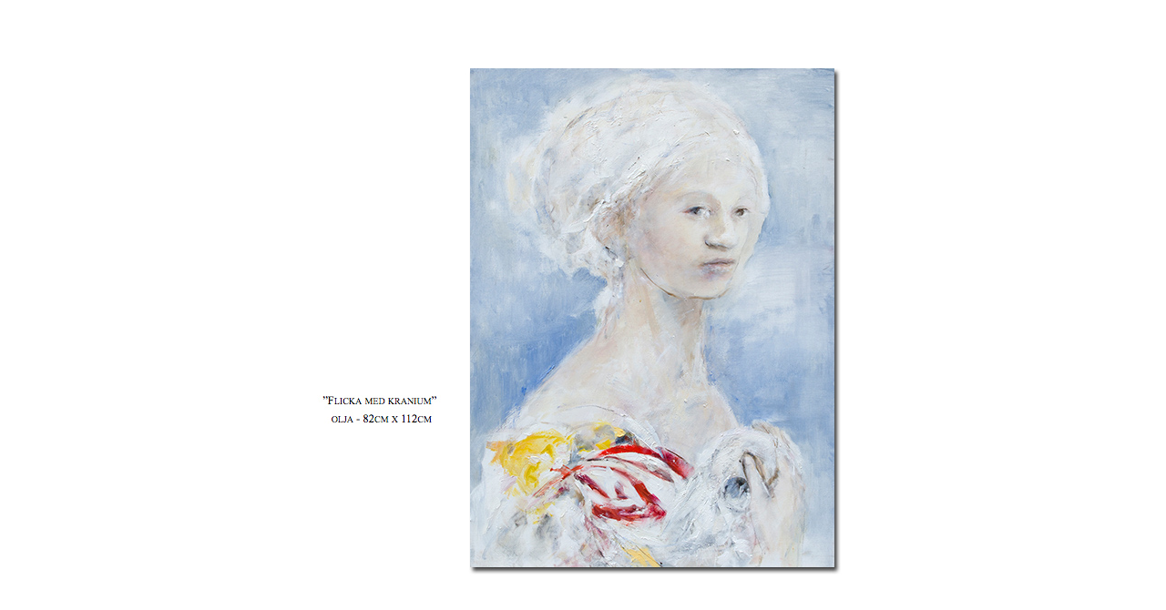

--- FILE ---
content_type: text/javascript
request_url: https://www.mariabjorklund.se/wp-content/themes/twentytwelve/js/navigation.js?ver=20250303
body_size: 633
content:
/**
 * Handles toggling the navigation menu for small screens and
 * accessibility for submenu items.
 */
( function() {
	var nav = document.getElementById( 'site-navigation' ), button, menu;
	if ( ! nav ) {
		return;
	}

	button = nav.getElementsByTagName( 'button' )[0];
	menu   = nav.getElementsByTagName( 'ul' )[0];
	if ( ! button ) {
		return;
	}

	// Hide button if menu is missing or empty.
	if ( ! menu || ! menu.childNodes.length ) {
		button.style.display = 'none';
		return;
	}

	// Assign an ID for the default page list if no menu is set as Primary.
	if ( ! menu.id ) {
		menu.id = 'twentytwelve-page-list-menu';
	}

	button.setAttribute( 'aria-controls', menu.id );
	button.setAttribute( 'aria-expanded', 'false' );

	button.onclick = function() {
		if ( -1 === menu.className.indexOf( 'nav-menu' ) ) {
			menu.className = 'nav-menu';
		}

		if ( -1 !== button.className.indexOf( 'toggled-on' ) ) {
			button.setAttribute( 'aria-expanded', 'false' );
			button.className = button.className.replace( ' toggled-on', '' );
			menu.className = menu.className.replace( ' toggled-on', '' );
		} else {
			button.setAttribute( 'aria-expanded', 'true' );
			button.className += ' toggled-on';
			menu.className += ' toggled-on';
		}
	};
} )();

// Better focus for hidden submenu items for accessibility.
( function( $ ) {
	$( '.main-navigation' ).find( 'a' ).on( 'focus.twentytwelve blur.twentytwelve', function() {
		$( this ).parents( '.menu-item, .page_item' ).toggleClass( 'focus' );
	} );

  if ( 'ontouchstart' in window ) {
    $('body').on( 'touchstart.twentytwelve',  '.menu-item-has-children > a, .page_item_has_children > a', function( e ) {
      var el = $( this ).parent( 'li' );

      if ( ! el.hasClass( 'focus' ) ) {
        e.preventDefault();
        el.toggleClass( 'focus' );
        el.siblings( '.focus').removeClass( 'focus' );
      }
    } );
  }
} )( jQuery );
